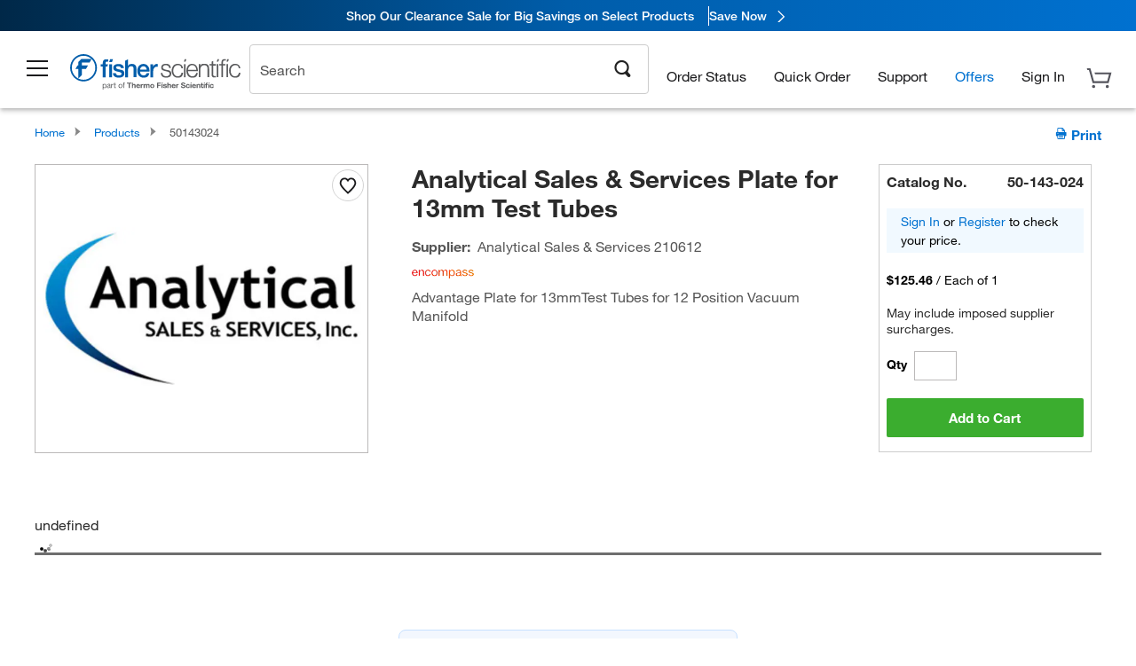

--- FILE ---
content_type: text/html; charset=utf-8
request_url: https://www.fishersci.com/store1/product-recommendations?partNumber=50143024&leafNode=
body_size: 1904
content:
<meta http-equiv="X-UA-Compatible" content="IE=9">

<link rel="stylesheet" type="text/css" media="screen" href="/store1/product-recommendations/resources/css/productRecommendations.min.css">


<div class="productRecommendations_template">
    <div id="getme"></div>
    <div id="div_first" class="margintop5 carousel-container carousel-content CVM" data-analytics-carousel="CVM" data-model="CVM" data-impression-tracking="true" data-initialized="false">
    <input type="hidden" value="pricingApp: "></input>
    <input type="hidden" value="commerce-productDetails: "></input>
    <input type="hidden" value="rulesApp: "></input>
    <input type="hidden" value="fishersci-product-recommendations: 56ms"></input>
    <input type="hidden" value="catalogApp: "></input>
    <input type="hidden" value="commerce-catalogRules: "></input>
    <input type="hidden" value="commerce-priceAndAvailability:  "></input>
    <input type="hidden" value="nodeTime: 67ms "></input>
    <input type="hidden" value="#recommendations_carousel_slot0"></input>
    <input type="hidden" value="child"></input>

    <div id="leftbutton" class="lSAction">
        <a class="left carousel-control lS">
            <span class="icon_Chevron_Left font_icon"></span>
        </a>
    </div>
    <div id="rightbutton" class="lSAction">
        <a class="right carousel-control lSNext">
            <span class="icon_Chevron_Right font_icon"></span>
        </a>
    </div>
    <div id="myCarousel">
        <div class="heading-container">
            <h2 class="carousel-heading">
                Customers who viewed this item also viewed
                <span class="font_icon icon_Information_Outline" id="recommendations_disclaimer_icon">
                     <span class="recommendations_disclaimer_message hide">
                         This information does not imply a recommendation or representation of any kind and any action taken upon the information provided is strictly at your own risk. The products shown have not been qualified by Fisher Scientific for any particular purpose, application or use and it is the responsibility of the purchaser to ensure that the performance of the product is suitable for the purchasers specific use or intended application.
                     </span>
                </span>
            </h2>
            <div id="viewing-component" class="img-counter">Viewing <span id="current-img">1</span><span id="last-img">-4</span> of <span id="total"></span></div>
        </div>
        <div>
            <ul id="prod-carousel" class="lightSlider lsGrab lSSlide containcar content-slider" data-total="3">
                    <li class="item product-recommendation-item" id="K4201634503" data-position="1" data-source-partnumber="50143024">
                        <div class="container-div">
                            <div class="container-img">
                                <a href="/shop/products/kimble-chase-kontes-flexcolumn-three-way-luer-stopcock/K4201634503" data-partnumber="K4201634503" data-position="1" data-link-type="image" class="linkref" title="DWK Life Sciences&nbsp;Kimble&trade; Kontes&trade; FlexColumn&trade; Three-way Luer Stopcock"
                                    data-analytics-section="carousel" data-analytics-container="CVM" data-analytics-parent="K4201634503" data-analytics-text="Product Image|1">
                                    <img src="https://assets.fishersci.com/TFS-Assets/CCG/product-images/F35818_p.eps-150.jpg" alt="DWK Life Sciences&nbsp;Kimble&trade; Kontes&trade; FlexColumn&trade; Three-way Luer Stopcock" loading="lazy" class="images"/>
                                </a>
                            </div>
                            <div class="Divider-Line"></div>
                            <div class="info-div">
                                <div class="catalog-container">
                                    <p><span class="catalog">Catalog No. K420163-4503</span></p>
                                </div>
                                <div id="titlediv">
                                    <p class="title">
                                        <a href="/shop/products/kimble-chase-kontes-flexcolumn-three-way-luer-stopcock/K4201634503" data-partnumber="K4201634503" data-position="1"
                                            data-link-type="link" class="linkref analytics-a" title="DWK Life Sciences&nbsp;Kimble&trade; Kontes&trade; FlexColumn&trade; Three-way Luer Stopcock"
                                            data-analytics-section="carousel" data-analytics-container="CVM" data-analytics-parent="K4201634503" data-analytics-text="DWK Life Sciences&amp;nbsp;Kimble&amp;trade; Kontes&amp;trade; FlexColumn&amp;trade; Three-way Luer Stopcock|1">
                                                DWK Life Sciences Kimble ™  Kontes ™  FlexColum
                                        </a>
                                    </p>
                                </div>
                                <div class="priceunits">
                                    <span class="price">$152.00</span>
                                    <span class="units"> / Case of 10</span>
                                </div>
                                <div class="savereg">
                                </div>
                                <span class="isSciEd"></span>
                            </div>
                        </div>
                    </li>
                    <li class="item product-recommendation-item" id="22261483" data-position="2" data-source-partnumber="50143024">
                        <div class="container-div">
                            <div class="container-img">
                                <a href="/shop/products/sp-scienceware-stopcocks/22261483" data-partnumber="22261483" data-position="2" data-link-type="image" class="linkref" title="Bel-Art&trade;&nbsp;Stopcocks"
                                    data-analytics-section="carousel" data-analytics-container="CVM" data-analytics-parent="22261483" data-analytics-text="Product Image|2">
                                    <img src="https://assets.fishersci.com/TFS-Assets/CCG/product-images/F210972_p.eps-150.jpg" alt="Bel-Art&trade;&nbsp;Stopcocks" loading="lazy" class="images"/>
                                </a>
                            </div>
                            <div class="Divider-Line"></div>
                            <div class="info-div">
                                <div class="catalog-container">
                                    <p><span class="catalog">Catalog No. 22-261483</span></p>
                                </div>
                                <div id="titlediv">
                                    <p class="title">
                                        <a href="/shop/products/sp-scienceware-stopcocks/22261483" data-partnumber="22261483" data-position="2"
                                            data-link-type="link" class="linkref analytics-a" title="Bel-Art&trade;&nbsp;Stopcocks"
                                            data-analytics-section="carousel" data-analytics-container="CVM" data-analytics-parent="22261483" data-analytics-text="Bel-Art&amp;trade;&amp;nbsp;Stopcocks|2">
                                                Bel-Art ™  Stopcocks
                                        </a>
                                    </p>
                                </div>
                                <div class="priceunits">
                                    <span class="price">$188.40 - $946.00</span>
                                    <span class="units"></span>
                                </div>
                                <div class="savereg">
                                </div>
                                <span class="isSciEd"></span>
                            </div>
                        </div>
                    </li>
                    <li class="item product-recommendation-item" id="146301C" data-position="3" data-source-partnumber="50143024">
                        <div class="container-div">
                            <div class="container-img">
                                <a href="/shop/products/nalgene-stopcocks/146301C" data-partnumber="146301C" data-position="3" data-link-type="image" class="linkref" title="Thermo Scientific&trade;&nbsp;Nalgene&trade; Stopcocks"
                                    data-analytics-section="carousel" data-analytics-container="CVM" data-analytics-parent="146301C" data-analytics-text="Product Image|3">
                                    <img src="https://assets.fishersci.com/TFS-Assets/LPD/product-images/64600004-650x600.jpg-150.jpg" alt="Thermo Scientific&trade;&nbsp;Nalgene&trade; Stopcocks" loading="lazy" class="images"/>
                                </a>
                            </div>
                            <div class="Divider-Line"></div>
                            <div class="info-div">
                                <div class="catalog-container">
                                    <p><span class="catalog">Catalog No. 14-630-1C</span></p>
                                </div>
                                <div id="titlediv">
                                    <p class="title">
                                        <a href="/shop/products/nalgene-stopcocks/146301C" data-partnumber="146301C" data-position="3"
                                            data-link-type="link" class="linkref analytics-a" title="Thermo Scientific&trade;&nbsp;Nalgene&trade; Stopcocks"
                                            data-analytics-section="carousel" data-analytics-container="CVM" data-analytics-parent="146301C" data-analytics-text="Thermo Scientific&amp;trade;&amp;nbsp;Nalgene&amp;trade; Stopcocks|3">
                                                Thermo Scientific ™  Nalgene ™  Stopcocks
                                        </a>
                                    </p>
                                </div>
                                <div class="priceunits">
                                    <span class="price">$196.10 - $768.50</span>
                                    <span class="units"></span>
                                </div>
                                <div class="savereg">
                                </div>
                                <span class="isSciEd"></span>
                            </div>
                        </div>
                    </li>
            </ul>
        </div>
    </div>
    <div class="clear"></div>

</div>


    <script type="text/javascript">
        if(document.getElementById("recommendations-script") == null) {
            let s = document.createElement('script');
            s.setAttribute('src', "/store1/product-recommendations/resources/js/productRecommendations.min.js");
            s.setAttribute('id', "recommendations-script");
            document.body.appendChild(s);
        } else {
            let carouselContainers = document.getElementsByClassName("carousel-content");
            for(let i = 0; i < carouselContainers.length; i++) {
                if(this.carouselContainers[i].dataset.initialized == "false") {
                    let Carousel = CarouselInit(this.carouselContainers[i]);
                    Carousel.start();
                }
            }
            initRecsCart()
        }
    </script>
</div>
